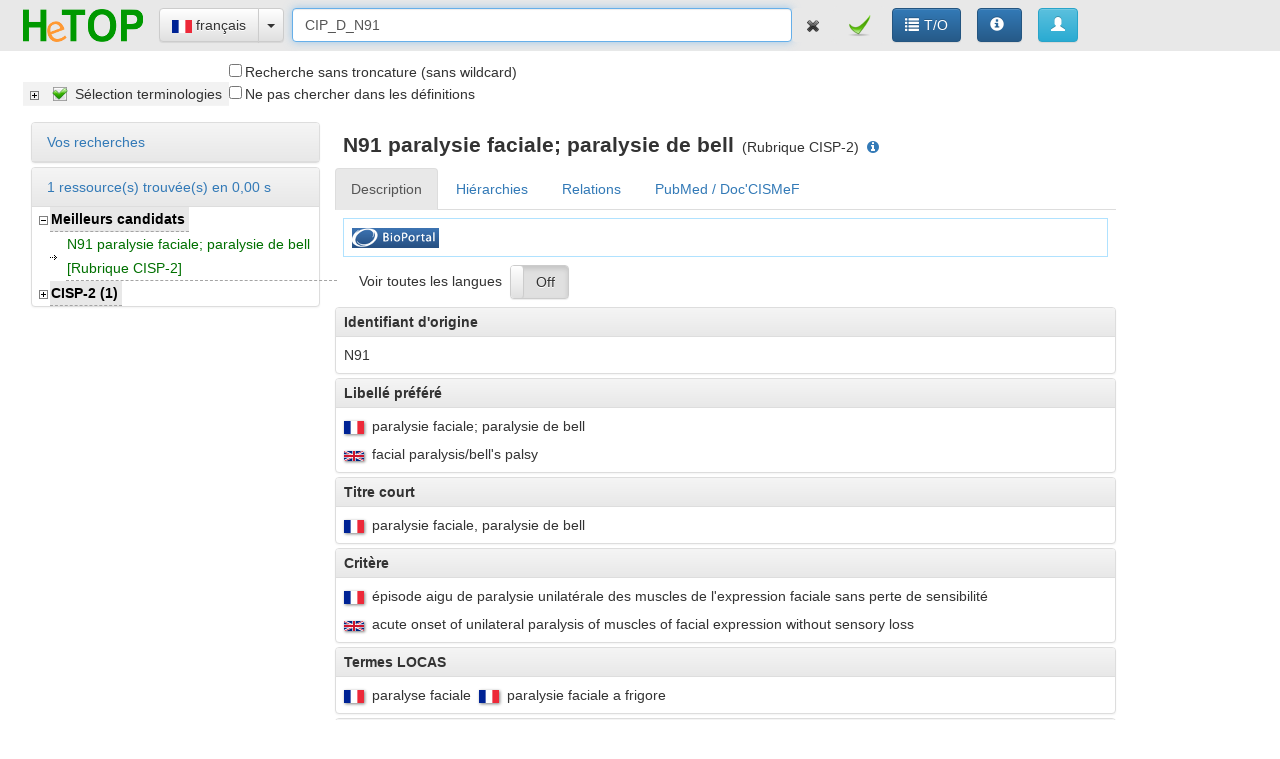

--- FILE ---
content_type: text/html;charset=utf-8
request_url: https://www.hetop.eu/hetop/3CGP/fr/?rr=CIP_D_N91&q=CIP_D_N91
body_size: 6158
content:
<!DOCTYPE html  PUBLIC "-//W3C//DTD XHTML 1.0 Strict//EN" "http://www.w3.org/TR/xhtml1/DTD/xhtml1-strict.dtd">
<html lang="fr" xmlns="http://www.w3.org/1999/xhtml"><!DOCTYPE html  PUBLIC "-//W3C//DTD XHTML 1.0 Strict//EN" "http://www.w3.org/TR/xhtml1/DTD/xhtml1-strict.dtd">
<html xmlns="http://www.w3.org/1999/xhtml"><head>
<meta http-equiv="Content-Type" content="text/html; charset=UTF-8" />
<meta http-equiv="Content-Language" content="fr" />
<meta name="author" content="CISMeF" />
<meta name="DC.Creator" content="CISMeF" />
<meta name="keywords" content="Europe ; Internet ; medicine ; health ; controlled vocabularies ; terminologies ; ontologies, nomenclature ; dictionnary ; thesaurus ; health classification" />
<meta name="author" content="Europe ; Internet ; m&eacute;decine ; sant&eacute; ; vocabulaire contr&ocirc;l&eacute; ; terminologies ; ontologies ; nomenclature ; dictionnaire ; th&eacute;saurus ; classification en sant&eacute;" />
<meta name="DC.Lastmodified" content="daily basis" />
<meta name="DC.Lastmodified" content="quotidien" />
<meta name="DC.Rights" content="CHU de Rouen, toute utilisation partielle ou totale de ce document doit mentionner la source" />
<meta name="DC.Description" content="HeTOP a pour objectif de mettre &agrave; disposition des humains et des machines les principales terminologies, ontologies, nomenclatures, dictionnaires, th&eacute;saurus et classifications en sant&eacute;" />
<meta name="DC.Publisher" content="Centre Hospitalo-Universitaire de Rouen" />
<meta name="DC.Publisher" content="Rouen University Hospital" />
<meta name="DC.Type" content="texte.portail" />
<meta name="DC.Date.Created" content="(SCHEME=ISO8601)2011-03-17" />
<meta name="DC.Title.Subtitle" content="Health Terminology/Ontology Portal" />
<meta name="DC.Title" content="HeTOP" />
<meta name="DC.Language" content="ar,bg,br,bs,ca,cs,da,de,el,en,es,et,fi,fr,he,hr,hu,is,it,iu,ja,ka,ko,la,lt,lv,mt,nl,no,pl,pt,ro,ru,sk,sl,sr,sv,tr,uk,vi,zh" />
<title>HeTOP</title>
<link rel="stylesheet" href="/static/css/bootstrap.min.css" >
<link rel="stylesheet" href="/static/css/bootstrap-theme.min.css" >
<link rel="stylesheet" href="/static/css/bootstrap-dialog.min.css" >
<link rel="stylesheet" href="/static/css/style.css" >
<link rel="stylesheet" href="/static/css/cwa.css" >
<link rel="stylesheet" href="/static/css/hetop.css" >
<link rel="stylesheet" href="/static/css/font-awesome.min.css" >
<link rel="stylesheet" href="/static/css/jstree-style.min.css" >
<link rel="stylesheet" href="/static/css/jstree-style.min.css" >
<link rel="stylesheet" href="/static/css/bootstrap-toggle.min.css" >
<!--[if lt IE 9]><script type="text/javascript" src="/static/js/jquery-1.12.4.min.js"></script><![endif]-->
<!--[if !IE]> --><script type="text/javascript" src="/static/js/jquery-last.min.js"></script><!-- <![endif]-->
<script type="text/javascript" src="/static/js/base.js"></script>
<script type="text/javascript" src="/static/js/bootstrap.min.js"></script>
<script type="text/javascript" src="/static/js/bootstrap-dialog.min.js"></script>
<script type="text/javascript" src="/static/js/jquery-hashchange-1.3.js"></script>
<script type="text/javascript" src="/static/js/jstree.min.js"></script>
<script type="text/javascript" src="/static/js/jstree.min.js"></script>
<script type="text/javascript" src="/static/js/bootstrap-toggle.min.js"></script>
<script type="text/javascript" src="/static/js/functions.js"></script>
<script type="text/javascript">
$(function(){$(window).hashchange(function(){ if(location.hash.length>1){getBaseRPC('W731X1817F',location.hash,null,true);}}); $(window).hashchange();  } );function getTextFieldValue(cid){return $('#TF'+cid).val();} ;function getCheckboxGroupValues(cui){return $('#'+cui).jstree('get_selected');} ;function getCheckboxValue(cid){var input=$('#'+cid+'-cb');if(input.prop('indeterminate')){return 'INDETERMINATE';}else if(input.prop('checked')){return 'CHECKED';}else{return 'UNCHECKED';}} ;$(function(){ $('#W731X6721').on('loaded.jstree',function(e,data){$(this).jstree('check_node',['j1_3', 'j1_4', 'j1_5', 'j1_7'],true);}).on('ready.jstree',function(e,data){$(this).jstree(true).close_all();}).jstree({'core':{'themes':{'icons':false,'stripes':true},'data':false},'checkbox':{'keep_selected_style':false},'plugins':['checkbox']});});$(function(){$('#W731X17800-cb').prop({'checked':false,'indeterminate':false});});$(function(){$('#W731X574D-cb').prop({'checked':false,'indeterminate':false});});$(function(){ $('#W731XB0BE').on('ready.jstree',function(e,data){$(this).jstree(true).open_node('#TOP#');}).on('select_node.jstree',function(e,data){if(data.node.a_attr){if(data.node.a_attr.index){getBaseRPC('W731XB0BE',{'oti':data.node.a_attr.oti,'index':data.node.a_attr.index},function(nodes){ var sc=$(window).scrollTop(); var tree=$('#W731XB0BE').jstree(true);for(var i=0;i<nodes.length;i++){tree.create_node(data.node.a_attr.oti,nodes[i]);} tree.delete_node(data.node);  $(window).scrollTop(sc+624);});}else if(data.node.a_attr.href && data.node.a_attr.href!='#'){ window.open(data.node.a_attr.href,'_self'); $(window).scrollTop(0);}}}).on('after_open.jstree',function(e,data){if(data.node.a_attr.ter){ var tree=$('#W731XB0BE').jstree(true); var children=tree.get_children_dom(data.node);  if(children.length==1){tree.open_node(tree.get_node(children.first(),true));}}}).jstree({'core':{'themes':{'icons':false,'stripes':true},'data':function(obj,callback){getBaseRPC('W731XB0BE',obj.id,callback);},'check_callback':true}});});$(function(){$('#W731X3080 li:eq(0) a').click();});$(function(){$('#W731X5FC3').change(function(){getBaseRPC('W731X5FC3',$(this).prop('checked'))})});$(function(){$('#W731X5FC3').bootstrapToggle({onstyle:'primary',offstyle:'default',on:'On',off:'Off'});});function getToggleButtonValue(cid){return $('#'+cid).prop('checked');} ;$(document).ready(function(){$('#W731XED6E').keypress(function(event){ if(event.keyCode==13){var values=new Array();values.push({value:getTextFieldValue('W731XED6E'),id:'W731XED6E'});values.push({value:getCheckboxGroupValues('W731X6721'),id:'W731X6721'});values.push({value:getCheckboxValue('W731X17800'),id:'W731X17800'});values.push({value:getCheckboxValue('W731X574D'),id:'W731X574D'});values.push({value:getCheckboxValue('W731X7BA1'),id:'W731X7BA1'});getBaseRPC('W731X5D',values,null,true);}});});$(function(){$('body').on('click','button.translate-button',function(){getBaseRPC('W731X1817F','editdp_'+$(this).attr('data-translate'));});});$(function(){$('body').on('click','button.newdbo-button',function(){getBaseRPC('W731X1817F','newdbo_'+$(this).attr('new-dbo'));});});$(function(){$('body').on('click','button.hielink-button',function(){getBaseRPC('W731X1817F','hielink_'+$(this).attr('hielink'));});});$(function(){$('#TFW731XED6E').focus();});
</script>
</head><body>
<div class="navbar navbar-fixed-top hetop-navbar container-fluid" id="topContent"><a href="/hetop/3CGP/fr/?q=&home"  class="v-button-link inline-block" style="margin:8px;"><img src="/img/logos/logoHeTOP2_small.png" alt=" "/></a><div title="fr"  class="btn-group langsel" id="W731X14000" style="margin:8px;"><button type="button"  class="btn text-primary btn-default"><img src="/img/flags/fr.png" alt=" "/> français</button><button data-toggle="dropdown" aria-expanded="false" aria-haspopup="true" type="button"  class="btn text-primary btn btn-default dropdown-toggle"><span class="caret"></span></button><ul class="dropdown-menu"><li><button onclick="getBaseRPC('W731X14000','aa');" type="button" title="aa"  class="btn text-primary langoption"><img src="/img/flags/aa.png" alt=" "/> Afar</button></li><li><button onclick="getBaseRPC('W731X14000','ar');" type="button" title="ar"  class="btn text-primary langoption"><img src="/img/flags/ar.png" alt=" "/> العربية</button></li><li><button onclick="getBaseRPC('W731X14000','az');" type="button" title="az"  class="btn text-primary langoption"><img src="/img/flags/az.png" alt=" "/> Azərbaycan</button></li><li><button onclick="getBaseRPC('W731X14000','bg');" type="button" title="bg"  class="btn text-primary langoption"><img src="/img/flags/bg.png" alt=" "/> Български</button></li><li><button onclick="getBaseRPC('W731X14000','bn');" type="button" title="bn"  class="btn text-primary langoption"><img src="/img/flags/bn.png" alt=" "/> বাংলা</button></li><li><button onclick="getBaseRPC('W731X14000','br');" type="button" title="br"  class="btn text-primary langoption"><img src="/img/flags/br.png" alt=" "/> Brezhoneg</button></li><li><button onclick="getBaseRPC('W731X14000','bs');" type="button" title="bs"  class="btn text-primary langoption"><img src="/img/flags/bs.png" alt=" "/> Bosanski jezik</button></li><li><button onclick="getBaseRPC('W731X14000','ca');" type="button" title="ca"  class="btn text-primary langoption"><img src="/img/flags/ca.png" alt=" "/> Català</button></li><li><button onclick="getBaseRPC('W731X14000','ckb');" type="button" title="ckb"  class="btn text-primary langoption"><img src="/img/flags/ckb.png" alt=" "/> کوردیی ناوەندی</button></li><li><button onclick="getBaseRPC('W731X14000','cs');" type="button" title="cs"  class="btn text-primary langoption"><img src="/img/flags/cs.png" alt=" "/> čeština</button></li><li><button onclick="getBaseRPC('W731X14000','da');" type="button" title="da"  class="btn text-primary langoption"><img src="/img/flags/da.png" alt=" "/> Dansk</button></li><li><button onclick="getBaseRPC('W731X14000','de');" type="button" title="de"  class="btn text-primary langoption"><img src="/img/flags/de.png" alt=" "/> Deutsch</button></li><li><button onclick="getBaseRPC('W731X14000','el');" type="button" title="el"  class="btn text-primary langoption"><img src="/img/flags/el.png" alt=" "/> ελληνικά</button></li><li><button onclick="getBaseRPC('W731X14000','en');" type="button" title="en"  class="btn text-primary langoption"><img src="/img/flags/en.png" alt=" "/> English</button></li><li><button onclick="getBaseRPC('W731X14000','es');" type="button" title="es"  class="btn text-primary langoption"><img src="/img/flags/es.png" alt=" "/> español</button></li><li><button onclick="getBaseRPC('W731X14000','et');" type="button" title="et"  class="btn text-primary langoption"><img src="/img/flags/et.png" alt=" "/> Eesti</button></li><li><button onclick="getBaseRPC('W731X14000','eu');" type="button" title="eu"  class="btn text-primary langoption"><img src="/img/flags/eu.png" alt=" "/> Euskara</button></li><li><button onclick="getBaseRPC('W731X14000','fa');" type="button" title="fa"  class="btn text-primary langoption"><img src="/img/flags/fa.png" alt=" "/> فارسی</button></li><li><button onclick="getBaseRPC('W731X14000','ff');" type="button" title="ff"  class="btn text-primary langoption"><img src="/img/flags/ff.png" alt=" "/> fulfulde</button></li><li><button onclick="getBaseRPC('W731X14000','fi');" type="button" title="fi"  class="btn text-primary langoption"><img src="/img/flags/fi.png" alt=" "/> suomi</button></li><li><button onclick="getBaseRPC('W731X14000','fil');" type="button" title="fil"  class="btn text-primary langoption"><img src="/img/flags/fil.png" alt=" "/> Filipino</button></li><li><button onclick="getBaseRPC('W731X14000','ga');" type="button" title="ga"  class="btn text-primary langoption"><img src="/img/flags/ga.png" alt=" "/> Gaeilge</button></li><li><button onclick="getBaseRPC('W731X14000','he');" type="button" title="he"  class="btn text-primary langoption"><img src="/img/flags/he.png" alt=" "/> עברית</button></li><li><button onclick="getBaseRPC('W731X14000','hr');" type="button" title="hr"  class="btn text-primary langoption"><img src="/img/flags/hr.png" alt=" "/> Hrvatska</button></li><li><button onclick="getBaseRPC('W731X14000','ht');" type="button" title="ht"  class="btn text-primary langoption"><img src="/img/flags/ht.png" alt=" "/> Haitian Creole</button></li><li><button onclick="getBaseRPC('W731X14000','hu');" type="button" title="hu"  class="btn text-primary langoption"><img src="/img/flags/hu.png" alt=" "/> magyar</button></li><li><button onclick="getBaseRPC('W731X14000','hy');" type="button" title="hy"  class="btn text-primary langoption"><img src="/img/flags/hy.png" alt=" "/> Հայերեն</button></li><li><button onclick="getBaseRPC('W731X14000','is');" type="button" title="is"  class="btn text-primary langoption"><img src="/img/flags/is.png" alt=" "/> íslenska</button></li><li><button onclick="getBaseRPC('W731X14000','it');" type="button" title="it"  class="btn text-primary langoption"><img src="/img/flags/it.png" alt=" "/> italiano</button></li><li><button onclick="getBaseRPC('W731X14000','iu');" type="button" title="iu"  class="btn text-primary langoption"><img src="/img/flags/iu.png" alt=" "/> ᐃᓄᒃᑎᑐᑦ</button></li><li><button onclick="getBaseRPC('W731X14000','ja');" type="button" title="ja"  class="btn text-primary langoption"><img src="/img/flags/ja.png" alt=" "/> 日本の</button></li><li><button onclick="getBaseRPC('W731X14000','ka');" type="button" title="ka"  class="btn text-primary langoption"><img src="/img/flags/ka.png" alt=" "/> Georgian</button></li><li><button onclick="getBaseRPC('W731X14000','ko');" type="button" title="ko"  class="btn text-primary langoption"><img src="/img/flags/ko.png" alt=" "/> 한국어</button></li><li><button onclick="getBaseRPC('W731X14000','ku');" type="button" title="ku"  class="btn text-primary langoption"><img src="/img/flags/ku.png" alt=" "/> kurdî</button></li><li><button onclick="getBaseRPC('W731X14000','la');" type="button" title="la"  class="btn text-primary langoption"><img src="/img/flags/la.png" alt=" "/> Latin</button></li><li><button onclick="getBaseRPC('W731X14000','lb');" type="button" title="lb"  class="btn text-primary langoption"><img src="/img/flags/lb.png" alt=" "/> Lëtzebuergesch</button></li><li><button onclick="getBaseRPC('W731X14000','ln');" type="button" title="ln"  class="btn text-primary langoption"><img src="/img/flags/ln.png" alt=" "/> Lingála</button></li><li><button onclick="getBaseRPC('W731X14000','lt');" type="button" title="lt"  class="btn text-primary langoption"><img src="/img/flags/lt.png" alt=" "/> Lietuvos</button></li><li><button onclick="getBaseRPC('W731X14000','lv');" type="button" title="lv"  class="btn text-primary langoption"><img src="/img/flags/lv.png" alt=" "/> Latvijas</button></li><li><button onclick="getBaseRPC('W731X14000','mk');" type="button" title="mk"  class="btn text-primary langoption"><img src="/img/flags/mk.png" alt=" "/> македонски јазик</button></li><li><button onclick="getBaseRPC('W731X14000','mt');" type="button" title="mt"  class="btn text-primary langoption"><img src="/img/flags/mt.png" alt=" "/> Malti</button></li><li><button onclick="getBaseRPC('W731X14000','nb');" type="button" title="nb"  class="btn text-primary langoption"><img src="/img/flags/nb.png" alt=" "/> Norsk (bokmål)</button></li><li><button onclick="getBaseRPC('W731X14000','nl');" type="button" title="nl"  class="btn text-primary langoption"><img src="/img/flags/nl.png" alt=" "/> Nederlands</button></li><li><button onclick="getBaseRPC('W731X14000','no');" type="button" title="no"  class="btn text-primary langoption"><img src="/img/flags/no.png" alt=" "/> Norsk</button></li><li><button onclick="getBaseRPC('W731X14000','pl');" type="button" title="pl"  class="btn text-primary langoption"><img src="/img/flags/pl.png" alt=" "/> Polskie</button></li><li><button onclick="getBaseRPC('W731X14000','pt');" type="button" title="pt"  class="btn text-primary langoption"><img src="/img/flags/pt.png" alt=" "/> português</button></li><li><button onclick="getBaseRPC('W731X14000','ro');" type="button" title="ro"  class="btn text-primary langoption"><img src="/img/flags/ro.png" alt=" "/> română</button></li><li><button onclick="getBaseRPC('W731X14000','ru');" type="button" title="ru"  class="btn text-primary langoption"><img src="/img/flags/ru.png" alt=" "/> русский</button></li><li><button onclick="getBaseRPC('W731X14000','rw');" type="button" title="rw"  class="btn text-primary langoption"><img src="/img/flags/rw.png" alt=" "/> kinyarwanda</button></li><li><button onclick="getBaseRPC('W731X14000','sk');" type="button" title="sk"  class="btn text-primary langoption"><img src="/img/flags/sk.png" alt=" "/> slovenský</button></li><li><button onclick="getBaseRPC('W731X14000','sl');" type="button" title="sl"  class="btn text-primary langoption"><img src="/img/flags/sl.png" alt=" "/> slovenščina</button></li><li><button onclick="getBaseRPC('W731X14000','snk');" type="button" title="snk"  class="btn text-primary langoption"><img src="/img/flags/snk.png" alt=" "/> Soninke</button></li><li><button onclick="getBaseRPC('W731X14000','sq');" type="button" title="sq"  class="btn text-primary langoption"><img src="/img/flags/sq.png" alt=" "/> shqip</button></li><li><button onclick="getBaseRPC('W731X14000','sr');" type="button" title="sr"  class="btn text-primary langoption"><img src="/img/flags/sr.png" alt=" "/> Српска</button></li><li><button onclick="getBaseRPC('W731X14000','sv');" type="button" title="sv"  class="btn text-primary langoption"><img src="/img/flags/sv.png" alt=" "/> svenska</button></li><li><button onclick="getBaseRPC('W731X14000','tr');" type="button" title="tr"  class="btn text-primary langoption"><img src="/img/flags/tr.png" alt=" "/> türk</button></li><li><button onclick="getBaseRPC('W731X14000','uk');" type="button" title="uk"  class="btn text-primary langoption"><img src="/img/flags/uk.png" alt=" "/> Українська</button></li><li><button onclick="getBaseRPC('W731X14000','ur');" type="button" title="ur"  class="btn text-primary langoption"><img src="/img/flags/ur.png" alt=" "/> اردو</button></li><li><button onclick="getBaseRPC('W731X14000','vi');" type="button" title="vi"  class="btn text-primary langoption"><img src="/img/flags/vi.png" alt=" "/> Việt</button></li><li><button onclick="getBaseRPC('W731X14000','wo');" type="button" title="wo"  class="btn text-primary langoption"><img src="/img/flags/wo.png" alt=" "/> wolof</button></li><li><button onclick="getBaseRPC('W731X14000','yi');" type="button" title="yi"  class="btn text-primary langoption"><img src="/img/flags/yi.png" alt=" "/> ייִדיש</button></li><li><button onclick="getBaseRPC('W731X14000','zh');" type="button" title="zh"  class="btn text-primary langoption"><img src="/img/flags/zh.png" alt=" "/> 官话</button></li></ul></div><div class="hetop-qtf inline-block" id="W731XED6E" style="width:40%;"><input maxlength="90" placeholder="Commencer à taper un terme ici" type="text" value="CIP_D_N91"  class="form-control" id="TFW731XED6E" name="W731X160AA" style="width:100%;"/></div><div class="custom-form inline-block" id="W731X5D"><button onclick="var i=$('#TFW731XED6E');i.val('');i.focus();" type="button"  class="btn text-primary hetop-valid-button"><img src="/img/buttons/clear2.png" alt=" "/> </button><button onclick="getBaseRPC('W731X5D','ct')" type="button"  class="btn text-primary hetop-valid-button"><img src="/img/buttons/validation_icon.png" alt=" "/> </button></div><a onclick="this.target='_self'" href="/hetop/rep/fr/terminologies/" title="Liste des ressources termino-ontologiques disponibles"  class="v-button-link btn btn-primary text-primary inline-block" style="margin-top:0px;margin-right:8px;margin-bottom:0px;margin-left:8px;"><i class="g-icon glyphicon glyphicon-list"></i>T/O</a><a onclick="this.target='_blank'" href="/hetop/documentation/about_fr.html" title="Aide"  class="btn btn-primary text-primary inline-block" style="margin-top:0px;margin-right:8px;margin-bottom:0px;margin-left:8px;"><i class="g-icon glyphicon glyphicon-info-sign"></i></a><button onclick=";getBaseRPC('W731XBB13',0);" type="button" title="Se connecter"  class="btn text-primary btn-info inline-block" id="W731XBB13" style="margin-top:0px;margin-right:8px;margin-bottom:0px;margin-left:8px;"><span class="glyphicon glyphicon-user" aria-hidden="true"></span> </button></div><div class="container" id="menuContent" style="position:fixed;margin:100px 0px 8px 8px;"><div class="inline-block" id="W731X6721"><ul><li><div class="cbDiv inline-block" id="W731X4A58"><input type="checkbox"  class="cismef-hidden" id="W731X4A58-cb"/><span>Sélection terminologies</span></div><ul><li><div class="cbDiv inline-block" id="W731X6817"><input type="checkbox"  class="cismef-hidden" id="W731X6817-cb"/><span>CISP-2</span></div><ul><li><div class="cbDiv inline-block" id="W731X3FC3"><input type="checkbox"  class="cismef-hidden" id="W731X3FC3-cb"/><span>Chapitre CISP-2</span></div></li><li><div class="cbDiv inline-block" id="W731X18556"><input type="checkbox"  class="cismef-hidden" id="W731X18556-cb"/><span>Rubrique CISP-2</span></div></li><li><div class="cbDiv inline-block" id="W731X808E"><input type="checkbox"  class="cismef-hidden" id="W731X808E-cb"/><span>Procédure CISP-2</span></div></li></ul></li><li><div class="cbDiv inline-block" id="W731X38B3"><input type="checkbox"  class="cismef-hidden" id="W731X38B3-cb"/><span>Q-Codes</span></div><ul><li><div class="cbDiv inline-block" id="W731XFAE9"><input type="checkbox"  class="cismef-hidden" id="W731XFAE9-cb"/><span>Q-code</span></div></li></ul></li></ul></li></ul></div><div class="inline-block"><div class="cbDiv" id="W731X17800"><input type="checkbox"  id="W731X17800-cb"/><span>Recherche sans troncature (sans wildcard)</span></div><div class="cbDiv" id="W731X574D"><input type="checkbox"  id="W731X574D-cb"/><span>Ne pas chercher dans les définitions</span></div></div></div><div class="row" id="mainContent" style="margin-top:0px;margin-right:8px;margin-bottom:0px;margin-left:8px;width:95%;"><div class="hetop-panel-container hetop-results col-md-3" id="W731X12587" style="margin-top:8px;margin-right:0px;margin-bottom:0px;margin-left:8px;"><div><div class="block panel panel-default" id="W731X16940"><div class="panel-heading"><button onclick="var dd=$('#W731X53E2'); if(dd.prop('loaded')==undefined){getBaseRPC('W731X16940'); dd.prop('loaded',true);} var dis=dd.css('display')=='block';$(this).toggleClass('cpclose',dis);$(this).toggleClass('cpopen',!dis);if(dis){dd.css('display','none');}else{dd.css('display','block');};" type="button"  class="btn text-primary cpclose block block" id="B-W731X53E2">Vos recherches</button></div><div class="panel-body"><div class="block" id="W731X53E2" style="display:none;"> </div></div></div><div class="block panel panel-default"><div class="panel-heading"><button type="button"  class="btn text-primary block">1 ressource(s) trouvée(s) en 0,00 s </button></div><div class="panel-body"><div class="hetop-results-table block" id="W731XB0BE" style="width:100%;"> </div></div></div></div></div><div class="hetop-tabsheet col-md-8" id="W731X98FF" style="margin-top:8px;margin-right:0px;margin-bottom:0px;margin-left:0px;"><div><div class="dbotitle-layout block" style="margin:8px;"><span class="cismef-21 cismef-bold dbotitle-label inline-block">N91 paralysie faciale; paralysie de bell</span><span class="cismef-14 dbotitle-ti inline-block" style="margin-top:0px;margin-right:8px;margin-bottom:0px;margin-left:8px;">(Rubrique CISP-2)</span><a onclick="this.target='_blanck'" href="/hetop/rep/fr/CISP-2/" title="Cliquer pour accéder à la page de la terminologie"  class="v-button-link text-primary inline-block" style="margin-top:0px;margin-right:8px;margin-bottom:0px;margin-left:0px;"><i class="g-icon fa fa-info-circle"></i></a></div><div class="dbo-ts nav nav-tabs tabsheet block" id="W731X3080"><ul class="nav nav-tabs" id="W731XCF39"><li><a data-toggle="tab" onclick="getBaseRPC('W731X3080',0)" href="#TSMW731X30800"  class="v-button-link" id="LITSMW731X30800"><span>Description</span></a></li><li><a data-toggle="tab" onclick="getBaseRPC('W731X3080',1)" href="#TSMW731X30801"  class="v-button-link" id="LITSMW731X30801"><span>Hiérarchies</span></a></li><li><a data-toggle="tab" onclick="getBaseRPC('W731X3080',2)" href="#TSMW731X30802"  class="v-button-link" id="LITSMW731X30802"><span>Relations</span></a></li><li class="active"><a data-toggle="tab" onclick="getBaseRPC('W731X3080',3)" href="#TSMW731X30803"  class="v-button-link" id="LITSMW731X30803"><span>PubMed / Doc'CISMeF</span></a></li></ul><div class="tab-content" id="W731XD7EE"><div class="tab-pane fade  in  in" id="TSMW731X30800"><div class="hetop-panel-container"><div class="cismef-contextuallinks-container block" style="margin:8px;"><a onclick="this.target='_blank'" href="http://bioportal.bioontology.org/ontologies/ICPC?p=classes&jump_to_nav=true&conceptid=N91" title="Lien BioPortal"  class="inline-block" style="margin:8px;"><img src="/img/logos/bioportal_logo.png" alt=" "/></a></div><div class="block" style="margin:8px;"><div class="inline-block" style="margin-top:0px;margin-right:8px;margin-bottom:0px;margin-left:8px;"><span class="inline-block" style="margin-top:0px;margin-right:8px;margin-bottom:0px;margin-left:8px;">Voir toutes les langues</span><input data-toggle="toggle" type="checkbox"  class="inline-block" id="W731X5FC3"/></div></div><div class="block panel panel-default" id="W731X3F06"><div class="panel-heading"><div class="block"><span class="cismef-bold inline-block">Identifiant d'origine</span></div></div><div class="panel-body"><div class="block"><div style="margin-top:8px;margin-right:0px;margin-bottom:8px;margin-left:8px;"><div class="inline-block"><span class="vtop inline-block" style="margin-top:0px;margin-right:8px;margin-bottom:0px;margin-left:0px;display:inline !important;;">N91</span></div></div></div></div></div><div class="block panel panel-default" id="W731X16A88"><div class="panel-heading"><div class="block"><span class="cismef-bold inline-block">Libellé préféré</span></div></div><div class="panel-body"><div class="block"><div style="margin-top:8px;margin-right:0px;margin-bottom:8px;margin-left:8px;"><div class="inline-block"><a href="/hetop/3CGP/fr/?rr=CIP_D_N91&q=CIP_D_N91"  class="vtop v-button-link inline-block"><img data-toggle="tooltip" src="/img/flags/fr.png" data-placement="bottom" alt="fr" title="français"  class="flag" style="margin-top:0px;margin-right:8px;margin-bottom:0px;margin-left:0px;"/></a><span class="vtop inline-block" style="margin-top:0px;margin-right:8px;margin-bottom:0px;margin-left:0px;display:inline !important;;">paralysie faciale; paralysie de bell</span></div></div><div style="margin-top:8px;margin-right:0px;margin-bottom:8px;margin-left:8px;"><div class="inline-block"><a href="/hetop/3CGP/en/?rr=CIP_D_N91&q=CIP_D_N91"  class="vtop v-button-link inline-block"><img data-toggle="tooltip" src="/img/flags/en.png" data-placement="bottom" alt="en" title="anglais"  class="flag" style="margin-top:0px;margin-right:8px;margin-bottom:0px;margin-left:0px;"/></a><span class="vtop inline-block" style="margin-top:0px;margin-right:8px;margin-bottom:0px;margin-left:0px;display:inline !important;;">facial paralysis/bell's palsy</span></div></div></div></div></div><div class="block panel panel-default" id="W731X5264"><div class="panel-heading"><div class="block"><span class="cismef-bold inline-block">Titre court</span></div></div><div class="panel-body"><div class="block"><div style="margin-top:8px;margin-right:0px;margin-bottom:8px;margin-left:8px;"><div class="inline-block"><a href="/hetop/3CGP/fr/?rr=CIP_D_N91&q=CIP_D_N91"  class="vtop v-button-link inline-block"><img data-toggle="tooltip" src="/img/flags/fr.png" data-placement="bottom" alt="fr" title="français"  class="flag" style="margin-top:0px;margin-right:8px;margin-bottom:0px;margin-left:0px;"/></a><span class="vtop inline-block" style="margin-top:0px;margin-right:8px;margin-bottom:0px;margin-left:0px;display:inline !important;;">paralysie faciale, paralysie de bell</span></div></div></div></div></div><div class="block panel panel-default" id="W731XC1C5"><div class="panel-heading"><div class="block"><span class="cismef-bold inline-block">Critère</span></div></div><div class="panel-body"><div class="block"><div style="margin-top:8px;margin-right:0px;margin-bottom:8px;margin-left:8px;"><div class="inline-block"><a href="/hetop/3CGP/fr/?rr=CIP_D_N91&q=CIP_D_N91"  class="vtop v-button-link inline-block"><img data-toggle="tooltip" src="/img/flags/fr.png" data-placement="bottom" alt="fr" title="français"  class="flag" style="margin-top:0px;margin-right:8px;margin-bottom:0px;margin-left:0px;"/></a><span class="vtop inline-block" style="margin-top:0px;margin-right:8px;margin-bottom:0px;margin-left:0px;display:inline !important;;">épisode aigu de paralysie unilatérale des muscles de l'expression faciale sans perte de sensibilité</span></div></div><div style="margin-top:8px;margin-right:0px;margin-bottom:8px;margin-left:8px;"><div class="inline-block"><a href="/hetop/3CGP/en/?rr=CIP_D_N91&q=CIP_D_N91"  class="vtop v-button-link inline-block"><img data-toggle="tooltip" src="/img/flags/en.png" data-placement="bottom" alt="en" title="anglais"  class="flag" style="margin-top:0px;margin-right:8px;margin-bottom:0px;margin-left:0px;"/></a><span class="vtop inline-block" style="margin-top:0px;margin-right:8px;margin-bottom:0px;margin-left:0px;display:inline !important;;">acute onset of unilateral paralysis of muscles of facial expression without sensory loss</span></div></div></div></div></div><div class="block panel panel-default" id="W731X566"><div class="panel-heading"><div class="block"><span class="cismef-bold inline-block">Termes LOCAS</span></div></div><div class="panel-body"><div class="block"><div style="margin-top:8px;margin-right:0px;margin-bottom:8px;margin-left:8px;"><div class="inline-block"><a href="/hetop/3CGP/fr/?rr=CIP_D_N91&q=CIP_D_N91"  class="vtop v-button-link inline-block"><img data-toggle="tooltip" src="/img/flags/fr.png" data-placement="bottom" alt="fr" title="français"  class="flag" style="margin-top:0px;margin-right:8px;margin-bottom:0px;margin-left:0px;"/></a><span class="vtop inline-block" style="margin-top:0px;margin-right:8px;margin-bottom:0px;margin-left:0px;display:inline !important;;">paralyse faciale</span></div><div class="inline-block"><a href="/hetop/3CGP/fr/?rr=CIP_D_N91&q=CIP_D_N91"  class="vtop v-button-link inline-block"><img data-toggle="tooltip" src="/img/flags/fr.png" data-placement="bottom" alt="fr" title="français"  class="flag" style="margin-top:0px;margin-right:8px;margin-bottom:0px;margin-left:0px;"/></a><span class="vtop inline-block" style="margin-top:0px;margin-right:8px;margin-bottom:0px;margin-left:0px;display:inline !important;;">paralysie faciale a frigore</span></div></div></div></div></div><div class="block panel panel-default" id="W731X708A"><div class="panel-heading"><div class="block"><span class="cismef-bold inline-block">Composant CISP2</span></div></div><div class="panel-body"><div class="block"><div style="margin-top:8px;margin-right:0px;margin-bottom:8px;margin-left:8px;"><div class="inline-block"><a href="/hetop/3CGP/fr/?rr=CIP_D_N91&q=CIP_D_N91"  class="vtop v-button-link inline-block"><img data-toggle="tooltip" src="/img/flags/fr.png" data-placement="bottom" alt="fr" title="français"  class="flag" style="margin-top:0px;margin-right:8px;margin-bottom:0px;margin-left:0px;"/></a><span class="vtop inline-block" style="margin-top:0px;margin-right:8px;margin-bottom:0px;margin-left:0px;display:inline !important;;">autres diagnostics</span></div></div></div></div></div><div class="block panel panel-default" id="W731X264C"><div class="panel-heading"><div class="block"><span class="cismef-bold inline-block">Considérer</span></div></div><div class="panel-body"><div class="block"><div style="margin-top:8px;margin-right:0px;margin-bottom:8px;margin-left:8px;"><div class="inline-block"><a href="/hetop/3CGP/fr/?rr=CIP_D_N91&q=CIP_D_N91"  class="vtop v-button-link inline-block"><img data-toggle="tooltip" src="/img/flags/fr.png" data-placement="bottom" alt="fr" title="français"  class="flag" style="margin-top:0px;margin-right:8px;margin-bottom:0px;margin-left:0px;"/></a><span class="vtop inline-block" style="margin-top:0px;margin-right:8px;margin-bottom:0px;margin-left:0px;display:inline !important;;">paralysie N18; parésie N18</span></div></div><div style="margin-top:8px;margin-right:0px;margin-bottom:8px;margin-left:8px;"><div class="inline-block"><a href="/hetop/3CGP/en/?rr=CIP_D_N91&q=CIP_D_N91"  class="vtop v-button-link inline-block"><img data-toggle="tooltip" src="/img/flags/en.png" data-placement="bottom" alt="en" title="anglais"  class="flag" style="margin-top:0px;margin-right:8px;margin-bottom:0px;margin-left:0px;"/></a><span class="vtop inline-block" style="margin-top:0px;margin-right:8px;margin-bottom:0px;margin-left:0px;display:inline !important;;">paralysis/weakness N18</span></div></div></div></div></div><div class="block panel panel-default" id="W731XE27F"><div class="panel-heading"><div class="block"><span class="cismef-bold inline-block">CUI UMLS</span></div></div><div class="panel-body"><div class="block"><div style="margin-top:8px;margin-right:0px;margin-bottom:8px;margin-left:8px;"><div class="inline-block"><span class="vtop inline-block" style="margin-top:0px;margin-right:8px;margin-bottom:0px;margin-left:0px;display:inline !important;;">C0376175</span></div></div></div></div></div></div></div><div class="tab-pane fade  in  in" id="TSMW731X30801"> </div><div class="tab-pane fade  in  in" id="TSMW731X30802"> </div><div class="tab-pane fade  in active in" id="TSMW731X30803"> </div></div></div></div></div></div><footer class="container hetop-footer"><hr><div class="col-md-10"><p title="j3526c-8">© Copyright 2010-2025 CHU de Rouen<br><a href="/hetop/documentation/tos_fr.html">CGU</a> - <a href="mailto:cismmt@chu-rouen.fr">Contact</a></p></div></footer>
</body></html>

--- FILE ---
content_type: text/css
request_url: https://www.hetop.eu/static/css/bootstrap-dialog.min.css
body_size: 8612
content:



<!DOCTYPE html>
<html lang="en" class="">
  <head prefix="og: http://ogp.me/ns# fb: http://ogp.me/ns/fb# object: http://ogp.me/ns/object# article: http://ogp.me/ns/article# profile: http://ogp.me/ns/profile#">
    <meta charset='utf-8'>
    <meta http-equiv="X-UA-Compatible" content="IE=edge">
    <meta http-equiv="Content-Language" content="en">
    <meta name="viewport" content="width=1020">
    
    
    <title>bootstrap3-dialog/bootstrap-dialog.min.css at master · nakupanda/bootstrap3-dialog · GitHub</title>
    <link rel="search" type="application/opensearchdescription+xml" href="/opensearch.xml" title="GitHub">
    <link rel="fluid-icon" href="https://github.com/fluidicon.png" title="GitHub">
    <link rel="apple-touch-icon" sizes="57x57" href="/apple-touch-icon-114.png">
    <link rel="apple-touch-icon" sizes="114x114" href="/apple-touch-icon-114.png">
    <link rel="apple-touch-icon" sizes="72x72" href="/apple-touch-icon-144.png">
    <link rel="apple-touch-icon" sizes="144x144" href="/apple-touch-icon-144.png">
    <meta property="fb:app_id" content="1401488693436528">

      <meta content="@github" name="twitter:site" /><meta content="summary" name="twitter:card" /><meta content="nakupanda/bootstrap3-dialog" name="twitter:title" /><meta content="bootstrap3-dialog - Make use of Twitter Bootstrap&#39;s modal more monkey-friendly." name="twitter:description" /><meta content="https://avatars0.githubusercontent.com/u/3096286?v=3&amp;s=400" name="twitter:image:src" />
      <meta content="GitHub" property="og:site_name" /><meta content="object" property="og:type" /><meta content="https://avatars0.githubusercontent.com/u/3096286?v=3&amp;s=400" property="og:image" /><meta content="nakupanda/bootstrap3-dialog" property="og:title" /><meta content="https://github.com/nakupanda/bootstrap3-dialog" property="og:url" /><meta content="bootstrap3-dialog - Make use of Twitter Bootstrap&#39;s modal more monkey-friendly." property="og:description" />
      <meta name="browser-stats-url" content="https://api.github.com/_private/browser/stats">
    <meta name="browser-errors-url" content="https://api.github.com/_private/browser/errors">
    <link rel="assets" href="https://assets-cdn.github.com/">
    
    <meta name="pjax-timeout" content="1000">
    

    <meta name="msapplication-TileImage" content="/windows-tile.png">
    <meta name="msapplication-TileColor" content="#ffffff">
    <meta name="selected-link" value="repo_source" data-pjax-transient>

        <meta name="google-analytics" content="UA-3769691-2">

    <meta content="collector.githubapp.com" name="octolytics-host" /><meta content="collector-cdn.github.com" name="octolytics-script-host" /><meta content="github" name="octolytics-app-id" /><meta content="C2390903:7F25:1157297:55DED257" name="octolytics-dimension-request_id" />
    
    <meta content="Rails, view, blob#show" data-pjax-transient="true" name="analytics-event" />
    <meta class="js-ga-set" name="dimension1" content="Logged Out">
      <meta class="js-ga-set" name="dimension4" content="Current repo nav">
    <meta name="is-dotcom" content="true">
        <meta name="hostname" content="github.com">
    <meta name="user-login" content="">

      <link rel="icon" sizes="any" mask href="https://assets-cdn.github.com/pinned-octocat.svg">
      <meta name="theme-color" content="#4078c0">
      <link rel="icon" type="image/x-icon" href="https://assets-cdn.github.com/favicon.ico">

    <!-- </textarea> --><!-- '"` --><meta content="authenticity_token" name="csrf-param" />
<meta content="4OpjppUUJJeb/YcZE28gpsv8K3csR2ADv3l1iuF650nYdzDGhY6eutUy8C9AIJeQl0kCp/CfQaBaOqFHz/2owg==" name="csrf-token" />
    

    <link crossorigin="anonymous" href="https://assets-cdn.github.com/assets/github/index-7495fc30c25b4614e5b716b1b1c299552a734828f0861876cab9ea0760d9b933.css" media="all" rel="stylesheet" />
    <link crossorigin="anonymous" href="https://assets-cdn.github.com/assets/github2/index-6d6bda2da323a777198099484ffa98605f350d1a0c4c75cb4cc952d6699145cd.css" media="all" rel="stylesheet" />
    
    


    <meta http-equiv="x-pjax-version" content="4bb6567c4c092f8771d9db475edbb5d0">

      
  <meta name="description" content="bootstrap3-dialog - Make use of Twitter Bootstrap&#39;s modal more monkey-friendly.">
  <meta name="go-import" content="github.com/nakupanda/bootstrap3-dialog git https://github.com/nakupanda/bootstrap3-dialog.git">

  <meta content="3096286" name="octolytics-dimension-user_id" /><meta content="nakupanda" name="octolytics-dimension-user_login" /><meta content="14160615" name="octolytics-dimension-repository_id" /><meta content="nakupanda/bootstrap3-dialog" name="octolytics-dimension-repository_nwo" /><meta content="true" name="octolytics-dimension-repository_public" /><meta content="false" name="octolytics-dimension-repository_is_fork" /><meta content="14160615" name="octolytics-dimension-repository_network_root_id" /><meta content="nakupanda/bootstrap3-dialog" name="octolytics-dimension-repository_network_root_nwo" />
  <link href="https://github.com/nakupanda/bootstrap3-dialog/commits/master.atom" rel="alternate" title="Recent Commits to bootstrap3-dialog:master" type="application/atom+xml">

  </head>


  <body class="logged_out  env-production windows vis-public page-blob">
    <a href="#start-of-content" tabindex="1" class="accessibility-aid js-skip-to-content">Skip to content</a>
    <div class="wrapper">
      
      
      



        
        <div class="header header-logged-out" role="banner">
  <div class="container clearfix">

    <a class="header-logo-wordmark" href="https://github.com/" data-ga-click="(Logged out) Header, go to homepage, icon:logo-wordmark">
      <span class="mega-octicon octicon-logo-github"></span>
    </a>

    <div class="header-actions" role="navigation">
        <a class="btn btn-primary" href="/join" data-ga-click="(Logged out) Header, clicked Sign up, text:sign-up">Sign up</a>
      <a class="btn" href="/login?return_to=%2Fnakupanda%2Fbootstrap3-dialog%2Fblob%2Fmaster%2Fdist%2Fcss%2Fbootstrap-dialog.min.css" data-ga-click="(Logged out) Header, clicked Sign in, text:sign-in">Sign in</a>
    </div>

    <div class="site-search repo-scope js-site-search" role="search">
      <!-- </textarea> --><!-- '"` --><form accept-charset="UTF-8" action="/nakupanda/bootstrap3-dialog/search" class="js-site-search-form" data-global-search-url="/search" data-repo-search-url="/nakupanda/bootstrap3-dialog/search" method="get"><div style="margin:0;padding:0;display:inline"><input name="utf8" type="hidden" value="&#x2713;" /></div>
  <label class="js-chromeless-input-container form-control">
    <div class="scope-badge">This repository</div>
    <input type="text"
      class="js-site-search-focus js-site-search-field is-clearable chromeless-input"
      data-hotkey="s"
      name="q"
      placeholder="Search"
      aria-label="Search this repository"
      data-global-scope-placeholder="Search GitHub"
      data-repo-scope-placeholder="Search"
      tabindex="1"
      autocapitalize="off">
  </label>
</form>
    </div>

      <ul class="header-nav left" role="navigation">
          <li class="header-nav-item">
            <a class="header-nav-link" href="/explore" data-ga-click="(Logged out) Header, go to explore, text:explore">Explore</a>
          </li>
          <li class="header-nav-item">
            <a class="header-nav-link" href="/features" data-ga-click="(Logged out) Header, go to features, text:features">Features</a>
          </li>
          <li class="header-nav-item">
            <a class="header-nav-link" href="https://enterprise.github.com/" data-ga-click="(Logged out) Header, go to enterprise, text:enterprise">Enterprise</a>
          </li>
          <li class="header-nav-item">
            <a class="header-nav-link" href="/pricing" data-ga-click="(Logged out) Header, go to pricing, text:pricing">Pricing</a>
          </li>
      </ul>

  </div>
</div>



      <div id="start-of-content" class="accessibility-aid"></div>
          <div class="site" itemscope itemtype="http://schema.org/WebPage">
    <div id="js-flash-container">
      
    </div>
    <div class="pagehead repohead instapaper_ignore readability-menu">
      <div class="container">

        <div class="clearfix">
          
<ul class="pagehead-actions">

  <li>
      <a href="/login?return_to=%2Fnakupanda%2Fbootstrap3-dialog"
    class="btn btn-sm btn-with-count tooltipped tooltipped-n"
    aria-label="You must be signed in to watch a repository" rel="nofollow">
    <span class="octicon octicon-eye"></span>
    Watch
  </a>
  <a class="social-count" href="/nakupanda/bootstrap3-dialog/watchers">
    116
  </a>

  </li>

  <li>
      <a href="/login?return_to=%2Fnakupanda%2Fbootstrap3-dialog"
    class="btn btn-sm btn-with-count tooltipped tooltipped-n"
    aria-label="You must be signed in to star a repository" rel="nofollow">
    <span class="octicon octicon-star"></span>
    Star
  </a>

    <a class="social-count js-social-count" href="/nakupanda/bootstrap3-dialog/stargazers">
      863
    </a>

  </li>

    <li>
      <a href="/login?return_to=%2Fnakupanda%2Fbootstrap3-dialog"
        class="btn btn-sm btn-with-count tooltipped tooltipped-n"
        aria-label="You must be signed in to fork a repository" rel="nofollow">
        <span class="octicon octicon-repo-forked"></span>
        Fork
      </a>
      <a href="/nakupanda/bootstrap3-dialog/network" class="social-count">
        332
      </a>
    </li>
</ul>

          <h1 itemscope itemtype="http://data-vocabulary.org/Breadcrumb" class="entry-title public ">
  <span class="mega-octicon octicon-repo"></span>
  <span class="author"><a href="/nakupanda" class="url fn" itemprop="url" rel="author"><span itemprop="title">nakupanda</span></a></span><!--
--><span class="path-divider">/</span><!--
--><strong><a href="/nakupanda/bootstrap3-dialog" data-pjax="#js-repo-pjax-container">bootstrap3-dialog</a></strong>

  <span class="page-context-loader">
    <img alt="" height="16" src="https://assets-cdn.github.com/images/spinners/octocat-spinner-32.gif" width="16" />
  </span>

</h1>

        </div>
      </div>
    </div>

    <div class="container">
      <div class="repository-with-sidebar repo-container new-discussion-timeline ">
        <div class="repository-sidebar clearfix">
          
<nav class="sunken-menu repo-nav js-repo-nav js-sidenav-container-pjax js-octicon-loaders"
     role="navigation"
     data-pjax="#js-repo-pjax-container"
     data-issue-count-url="/nakupanda/bootstrap3-dialog/issues/counts">
  <ul class="sunken-menu-group">
    <li class="tooltipped tooltipped-w" aria-label="Code">
      <a href="/nakupanda/bootstrap3-dialog" aria-label="Code" aria-selected="true" class="js-selected-navigation-item selected sunken-menu-item" data-hotkey="g c" data-selected-links="repo_source repo_downloads repo_commits repo_releases repo_tags repo_branches /nakupanda/bootstrap3-dialog">
        <span class="octicon octicon-code"></span> <span class="full-word">Code</span>
        <img alt="" class="mini-loader" height="16" src="https://assets-cdn.github.com/images/spinners/octocat-spinner-32.gif" width="16" />
</a>    </li>

      <li class="tooltipped tooltipped-w" aria-label="Issues">
        <a href="/nakupanda/bootstrap3-dialog/issues" aria-label="Issues" class="js-selected-navigation-item sunken-menu-item" data-hotkey="g i" data-selected-links="repo_issues repo_labels repo_milestones /nakupanda/bootstrap3-dialog/issues">
          <span class="octicon octicon-issue-opened"></span> <span class="full-word">Issues</span>
          <span class="js-issue-replace-counter"></span>
          <img alt="" class="mini-loader" height="16" src="https://assets-cdn.github.com/images/spinners/octocat-spinner-32.gif" width="16" />
</a>      </li>

    <li class="tooltipped tooltipped-w" aria-label="Pull requests">
      <a href="/nakupanda/bootstrap3-dialog/pulls" aria-label="Pull requests" class="js-selected-navigation-item sunken-menu-item" data-hotkey="g p" data-selected-links="repo_pulls /nakupanda/bootstrap3-dialog/pulls">
          <span class="octicon octicon-git-pull-request"></span> <span class="full-word">Pull requests</span>
          <span class="js-pull-replace-counter"></span>
          <img alt="" class="mini-loader" height="16" src="https://assets-cdn.github.com/images/spinners/octocat-spinner-32.gif" width="16" />
</a>    </li>

  </ul>
  <div class="sunken-menu-separator"></div>
  <ul class="sunken-menu-group">

    <li class="tooltipped tooltipped-w" aria-label="Pulse">
      <a href="/nakupanda/bootstrap3-dialog/pulse" aria-label="Pulse" class="js-selected-navigation-item sunken-menu-item" data-selected-links="pulse /nakupanda/bootstrap3-dialog/pulse">
        <span class="octicon octicon-pulse"></span> <span class="full-word">Pulse</span>
        <img alt="" class="mini-loader" height="16" src="https://assets-cdn.github.com/images/spinners/octocat-spinner-32.gif" width="16" />
</a>    </li>

    <li class="tooltipped tooltipped-w" aria-label="Graphs">
      <a href="/nakupanda/bootstrap3-dialog/graphs" aria-label="Graphs" class="js-selected-navigation-item sunken-menu-item" data-selected-links="repo_graphs repo_contributors /nakupanda/bootstrap3-dialog/graphs">
        <span class="octicon octicon-graph"></span> <span class="full-word">Graphs</span>
        <img alt="" class="mini-loader" height="16" src="https://assets-cdn.github.com/images/spinners/octocat-spinner-32.gif" width="16" />
</a>    </li>
  </ul>


</nav>

            <div class="only-with-full-nav">
                
<div class="js-clone-url clone-url open"
  data-protocol-type="http">
  <h3><span class="text-emphasized">HTTPS</span> clone URL</h3>
  <div class="input-group js-zeroclipboard-container">
    <input type="text" class="input-mini input-monospace js-url-field js-zeroclipboard-target"
           value="https://github.com/nakupanda/bootstrap3-dialog.git" readonly="readonly" aria-label="HTTPS clone URL">
    <span class="input-group-button">
      <button aria-label="Copy to clipboard" class="js-zeroclipboard btn btn-sm zeroclipboard-button tooltipped tooltipped-s" data-copied-hint="Copied!" type="button"><span class="octicon octicon-clippy"></span></button>
    </span>
  </div>
</div>

  
<div class="js-clone-url clone-url "
  data-protocol-type="subversion">
  <h3><span class="text-emphasized">Subversion</span> checkout URL</h3>
  <div class="input-group js-zeroclipboard-container">
    <input type="text" class="input-mini input-monospace js-url-field js-zeroclipboard-target"
           value="https://github.com/nakupanda/bootstrap3-dialog" readonly="readonly" aria-label="Subversion checkout URL">
    <span class="input-group-button">
      <button aria-label="Copy to clipboard" class="js-zeroclipboard btn btn-sm zeroclipboard-button tooltipped tooltipped-s" data-copied-hint="Copied!" type="button"><span class="octicon octicon-clippy"></span></button>
    </span>
  </div>
</div>



  <div class="clone-options">You can clone with
    <!-- </textarea> --><!-- '"` --><form accept-charset="UTF-8" action="/users/set_protocol?protocol_selector=http&amp;protocol_type=clone" class="inline-form js-clone-selector-form " data-form-nonce="c15b97830b94b6966bd0e71dd84dd8c72d36c69a" data-remote="true" method="post"><div style="margin:0;padding:0;display:inline"><input name="utf8" type="hidden" value="&#x2713;" /><input name="authenticity_token" type="hidden" value="nWG94J1YNhgHFAS0DtRk0ONu0xxBEFqeeZkWtEA/zHkcD0Xr0NpgXJt2acIbfDBdYK/Fu3Cu9h/AOnh17kYwOA==" /></div><button class="btn-link js-clone-selector" data-protocol="http" type="submit">HTTPS</button></form> or <!-- </textarea> --><!-- '"` --><form accept-charset="UTF-8" action="/users/set_protocol?protocol_selector=subversion&amp;protocol_type=clone" class="inline-form js-clone-selector-form " data-form-nonce="c15b97830b94b6966bd0e71dd84dd8c72d36c69a" data-remote="true" method="post"><div style="margin:0;padding:0;display:inline"><input name="utf8" type="hidden" value="&#x2713;" /><input name="authenticity_token" type="hidden" value="op8VVa4zxTxUEzZesefcp94pYoy8ysuTC1x3y0zoRYuiRRQktjPLsTciUqgQNNoJPMYlHvuvmA0XCawA3FrFoQ==" /></div><button class="btn-link js-clone-selector" data-protocol="subversion" type="submit">Subversion</button></form>.
    <a href="https://help.github.com/articles/which-remote-url-should-i-use" class="help tooltipped tooltipped-n" aria-label="Get help on which URL is right for you.">
      <span class="octicon octicon-question"></span>
    </a>
  </div>
    <a href="https://windows.github.com" class="btn btn-sm sidebar-button" title="Save nakupanda/bootstrap3-dialog to your computer and use it in GitHub Desktop." aria-label="Save nakupanda/bootstrap3-dialog to your computer and use it in GitHub Desktop.">
      <span class="octicon octicon-desktop-download"></span>
      Clone in Desktop
    </a>

              <a href="/nakupanda/bootstrap3-dialog/archive/master.zip"
                 class="btn btn-sm sidebar-button"
                 aria-label="Download the contents of nakupanda/bootstrap3-dialog as a zip file"
                 title="Download the contents of nakupanda/bootstrap3-dialog as a zip file"
                 rel="nofollow">
                <span class="octicon octicon-cloud-download"></span>
                Download ZIP
              </a>
            </div>
        </div>
        <div id="js-repo-pjax-container" class="repository-content context-loader-container" data-pjax-container>

          

<a href="/nakupanda/bootstrap3-dialog/blob/2af02f16dd1c912a0b1a4388cb8caf8c811b41a0/dist/css/bootstrap-dialog.min.css" class="hidden js-permalink-shortcut" data-hotkey="y">Permalink</a>

<!-- blob contrib key: blob_contributors:v21:7717e86bac43bef62d6a9bc37804d0c9 -->

  <div class="file-navigation js-zeroclipboard-container">
    
<div class="select-menu js-menu-container js-select-menu left">
  <span class="btn btn-sm select-menu-button js-menu-target css-truncate" data-hotkey="w"
    data-ref="master"
    title="master"
    role="button" aria-label="Switch branches or tags" tabindex="0" aria-haspopup="true">
    <i>Branch:</i>
    <span class="js-select-button css-truncate-target">master</span>
  </span>

  <div class="select-menu-modal-holder js-menu-content js-navigation-container" data-pjax aria-hidden="true">

    <div class="select-menu-modal">
      <div class="select-menu-header">
        <span class="select-menu-title">Switch branches/tags</span>
        <span class="octicon octicon-x js-menu-close" role="button" aria-label="Close"></span>
      </div>

      <div class="select-menu-filters">
        <div class="select-menu-text-filter">
          <input type="text" aria-label="Filter branches/tags" id="context-commitish-filter-field" class="js-filterable-field js-navigation-enable" placeholder="Filter branches/tags">
        </div>
        <div class="select-menu-tabs">
          <ul>
            <li class="select-menu-tab">
              <a href="#" data-tab-filter="branches" data-filter-placeholder="Filter branches/tags" class="js-select-menu-tab" role="tab">Branches</a>
            </li>
            <li class="select-menu-tab">
              <a href="#" data-tab-filter="tags" data-filter-placeholder="Find a tag…" class="js-select-menu-tab" role="tab">Tags</a>
            </li>
          </ul>
        </div>
      </div>

      <div class="select-menu-list select-menu-tab-bucket js-select-menu-tab-bucket" data-tab-filter="branches" role="menu">

        <div data-filterable-for="context-commitish-filter-field" data-filterable-type="substring">


            <a class="select-menu-item js-navigation-item js-navigation-open "
               href="/nakupanda/bootstrap3-dialog/blob/gh-pages/dist/css/bootstrap-dialog.min.css"
               data-name="gh-pages"
               data-skip-pjax="true"
               rel="nofollow">
              <span class="select-menu-item-icon octicon octicon-check"></span>
              <span class="select-menu-item-text css-truncate-target" title="gh-pages">
                gh-pages
              </span>
            </a>
            <a class="select-menu-item js-navigation-item js-navigation-open selected"
               href="/nakupanda/bootstrap3-dialog/blob/master/dist/css/bootstrap-dialog.min.css"
               data-name="master"
               data-skip-pjax="true"
               rel="nofollow">
              <span class="select-menu-item-icon octicon octicon-check"></span>
              <span class="select-menu-item-text css-truncate-target" title="master">
                master
              </span>
            </a>
            <a class="select-menu-item js-navigation-item js-navigation-open "
               href="/nakupanda/bootstrap3-dialog/blob/workingcopy3/dist/css/bootstrap-dialog.min.css"
               data-name="workingcopy3"
               data-skip-pjax="true"
               rel="nofollow">
              <span class="select-menu-item-icon octicon octicon-check"></span>
              <span class="select-menu-item-text css-truncate-target" title="workingcopy3">
                workingcopy3
              </span>
            </a>
        </div>

          <div class="select-menu-no-results">Nothing to show</div>
      </div>

      <div class="select-menu-list select-menu-tab-bucket js-select-menu-tab-bucket" data-tab-filter="tags">
        <div data-filterable-for="context-commitish-filter-field" data-filterable-type="substring">


            <div class="select-menu-item js-navigation-item ">
              <span class="select-menu-item-icon octicon octicon-check"></span>
              <a href="/nakupanda/bootstrap3-dialog/tree/v1.34.5/dist/css/bootstrap-dialog.min.css"
                 data-name="v1.34.5"
                 data-skip-pjax="true"
                 rel="nofollow"
                 class="js-navigation-open select-menu-item-text css-truncate-target"
                 title="v1.34.5">v1.34.5</a>
            </div>
            <div class="select-menu-item js-navigation-item ">
              <span class="select-menu-item-icon octicon octicon-check"></span>
              <a href="/nakupanda/bootstrap3-dialog/tree/v1.34.4/dist/css/bootstrap-dialog.min.css"
                 data-name="v1.34.4"
                 data-skip-pjax="true"
                 rel="nofollow"
                 class="js-navigation-open select-menu-item-text css-truncate-target"
                 title="v1.34.4">v1.34.4</a>
            </div>
            <div class="select-menu-item js-navigation-item ">
              <span class="select-menu-item-icon octicon octicon-check"></span>
              <a href="/nakupanda/bootstrap3-dialog/tree/v1.34.3/dist/css/bootstrap-dialog.min.css"
                 data-name="v1.34.3"
                 data-skip-pjax="true"
                 rel="nofollow"
                 class="js-navigation-open select-menu-item-text css-truncate-target"
                 title="v1.34.3">v1.34.3</a>
            </div>
            <div class="select-menu-item js-navigation-item ">
              <span class="select-menu-item-icon octicon octicon-check"></span>
              <a href="/nakupanda/bootstrap3-dialog/tree/v1.34.2/dist/css/bootstrap-dialog.min.css"
                 data-name="v1.34.2"
                 data-skip-pjax="true"
                 rel="nofollow"
                 class="js-navigation-open select-menu-item-text css-truncate-target"
                 title="v1.34.2">v1.34.2</a>
            </div>
            <div class="select-menu-item js-navigation-item ">
              <span class="select-menu-item-icon octicon octicon-check"></span>
              <a href="/nakupanda/bootstrap3-dialog/tree/v1.34.1/dist/css/bootstrap-dialog.min.css"
                 data-name="v1.34.1"
                 data-skip-pjax="true"
                 rel="nofollow"
                 class="js-navigation-open select-menu-item-text css-truncate-target"
                 title="v1.34.1">v1.34.1</a>
            </div>
            <div class="select-menu-item js-navigation-item ">
              <span class="select-menu-item-icon octicon octicon-check"></span>
              <a href="/nakupanda/bootstrap3-dialog/tree/v1.34.0/dist/css/bootstrap-dialog.min.css"
                 data-name="v1.34.0"
                 data-skip-pjax="true"
                 rel="nofollow"
                 class="js-navigation-open select-menu-item-text css-truncate-target"
                 title="v1.34.0">v1.34.0</a>
            </div>
            <div class="select-menu-item js-navigation-item ">
              <span class="select-menu-item-icon octicon octicon-check"></span>
              <a href="/nakupanda/bootstrap3-dialog/tree/v1.33.5/dist/css/bootstrap-dialog.min.css"
                 data-name="v1.33.5"
                 data-skip-pjax="true"
                 rel="nofollow"
                 class="js-navigation-open select-menu-item-text css-truncate-target"
                 title="v1.33.5">v1.33.5</a>
            </div>
            <div class="select-menu-item js-navigation-item ">
              <span class="select-menu-item-icon octicon octicon-check"></span>
              <a href="/nakupanda/bootstrap3-dialog/tree/v1.33.4/dist/css/bootstrap-dialog.min.css"
                 data-name="v1.33.4"
                 data-skip-pjax="true"
                 rel="nofollow"
                 class="js-navigation-open select-menu-item-text css-truncate-target"
                 title="v1.33.4">v1.33.4</a>
            </div>
            <div class="select-menu-item js-navigation-item ">
              <span class="select-menu-item-icon octicon octicon-check"></span>
              <a href="/nakupanda/bootstrap3-dialog/tree/v1.33.3/dist/css/bootstrap-dialog.min.css"
                 data-name="v1.33.3"
                 data-skip-pjax="true"
                 rel="nofollow"
                 class="js-navigation-open select-menu-item-text css-truncate-target"
                 title="v1.33.3">v1.33.3</a>
            </div>
            <div class="select-menu-item js-navigation-item ">
              <span class="select-menu-item-icon octicon octicon-check"></span>
              <a href="/nakupanda/bootstrap3-dialog/tree/v1.33.2/dist/css/bootstrap-dialog.min.css"
                 data-name="v1.33.2"
                 data-skip-pjax="true"
                 rel="nofollow"
                 class="js-navigation-open select-menu-item-text css-truncate-target"
                 title="v1.33.2">v1.33.2</a>
            </div>
            <div class="select-menu-item js-navigation-item ">
              <span class="select-menu-item-icon octicon octicon-check"></span>
              <a href="/nakupanda/bootstrap3-dialog/tree/v1.33/dist/css/bootstrap-dialog.min.css"
                 data-name="v1.33"
                 data-skip-pjax="true"
                 rel="nofollow"
                 class="js-navigation-open select-menu-item-text css-truncate-target"
                 title="v1.33">v1.33</a>
            </div>
            <div class="select-menu-item js-navigation-item ">
              <span class="select-menu-item-icon octicon octicon-check"></span>
              <a href="/nakupanda/bootstrap3-dialog/tree/v1.32/dist/css/bootstrap-dialog.min.css"
                 data-name="v1.32"
                 data-skip-pjax="true"
                 rel="nofollow"
                 class="js-navigation-open select-menu-item-text css-truncate-target"
                 title="v1.32">v1.32</a>
            </div>
            <div class="select-menu-item js-navigation-item ">
              <span class="select-menu-item-icon octicon octicon-check"></span>
              <a href="/nakupanda/bootstrap3-dialog/tree/v1.31/dist/css/bootstrap-dialog.min.css"
                 data-name="v1.31"
                 data-skip-pjax="true"
                 rel="nofollow"
                 class="js-navigation-open select-menu-item-text css-truncate-target"
                 title="v1.31">v1.31</a>
            </div>
            <div class="select-menu-item js-navigation-item ">
              <span class="select-menu-item-icon octicon octicon-check"></span>
              <a href="/nakupanda/bootstrap3-dialog/tree/v1.30/dist/css/bootstrap-dialog.min.css"
                 data-name="v1.30"
                 data-skip-pjax="true"
                 rel="nofollow"
                 class="js-navigation-open select-menu-item-text css-truncate-target"
                 title="v1.30">v1.30</a>
            </div>
            <div class="select-menu-item js-navigation-item ">
              <span class="select-menu-item-icon octicon octicon-check"></span>
              <a href="/nakupanda/bootstrap3-dialog/tree/v1.29/dist/css/bootstrap-dialog.min.css"
                 data-name="v1.29"
                 data-skip-pjax="true"
                 rel="nofollow"
                 class="js-navigation-open select-menu-item-text css-truncate-target"
                 title="v1.29">v1.29</a>
            </div>
            <div class="select-menu-item js-navigation-item ">
              <span class="select-menu-item-icon octicon octicon-check"></span>
              <a href="/nakupanda/bootstrap3-dialog/tree/v1.28/dist/css/bootstrap-dialog.min.css"
                 data-name="v1.28"
                 data-skip-pjax="true"
                 rel="nofollow"
                 class="js-navigation-open select-menu-item-text css-truncate-target"
                 title="v1.28">v1.28</a>
            </div>
            <div class="select-menu-item js-navigation-item ">
              <span class="select-menu-item-icon octicon octicon-check"></span>
              <a href="/nakupanda/bootstrap3-dialog/tree/v1.27/dist/css/bootstrap-dialog.min.css"
                 data-name="v1.27"
                 data-skip-pjax="true"
                 rel="nofollow"
                 class="js-navigation-open select-menu-item-text css-truncate-target"
                 title="v1.27">v1.27</a>
            </div>
            <div class="select-menu-item js-navigation-item ">
              <span class="select-menu-item-icon octicon octicon-check"></span>
              <a href="/nakupanda/bootstrap3-dialog/tree/v1.26/dist/css/bootstrap-dialog.min.css"
                 data-name="v1.26"
                 data-skip-pjax="true"
                 rel="nofollow"
                 class="js-navigation-open select-menu-item-text css-truncate-target"
                 title="v1.26">v1.26</a>
            </div>
            <div class="select-menu-item js-navigation-item ">
              <span class="select-menu-item-icon octicon octicon-check"></span>
              <a href="/nakupanda/bootstrap3-dialog/tree/v1.25/dist/css/bootstrap-dialog.min.css"
                 data-name="v1.25"
                 data-skip-pjax="true"
                 rel="nofollow"
                 class="js-navigation-open select-menu-item-text css-truncate-target"
                 title="v1.25">v1.25</a>
            </div>
            <div class="select-menu-item js-navigation-item ">
              <span class="select-menu-item-icon octicon octicon-check"></span>
              <a href="/nakupanda/bootstrap3-dialog/tree/v1.24/dist/css/bootstrap-dialog.min.css"
                 data-name="v1.24"
                 data-skip-pjax="true"
                 rel="nofollow"
                 class="js-navigation-open select-menu-item-text css-truncate-target"
                 title="v1.24">v1.24</a>
            </div>
            <div class="select-menu-item js-navigation-item ">
              <span class="select-menu-item-icon octicon octicon-check"></span>
              <a href="/nakupanda/bootstrap3-dialog/tree/v1.23/dist/css/bootstrap-dialog.min.css"
                 data-name="v1.23"
                 data-skip-pjax="true"
                 rel="nofollow"
                 class="js-navigation-open select-menu-item-text css-truncate-target"
                 title="v1.23">v1.23</a>
            </div>
            <div class="select-menu-item js-navigation-item ">
              <span class="select-menu-item-icon octicon octicon-check"></span>
              <a href="/nakupanda/bootstrap3-dialog/tree/v1.22/dist/css/bootstrap-dialog.min.css"
                 data-name="v1.22"
                 data-skip-pjax="true"
                 rel="nofollow"
                 class="js-navigation-open select-menu-item-text css-truncate-target"
                 title="v1.22">v1.22</a>
            </div>
            <div class="select-menu-item js-navigation-item ">
              <span class="select-menu-item-icon octicon octicon-check"></span>
              <a href="/nakupanda/bootstrap3-dialog/tree/v1.21/dist/css/bootstrap-dialog.min.css"
                 data-name="v1.21"
                 data-skip-pjax="true"
                 rel="nofollow"
                 class="js-navigation-open select-menu-item-text css-truncate-target"
                 title="v1.21">v1.21</a>
            </div>
            <div class="select-menu-item js-navigation-item ">
              <span class="select-menu-item-icon octicon octicon-check"></span>
              <a href="/nakupanda/bootstrap3-dialog/tree/v1.20/dist/css/bootstrap-dialog.min.css"
                 data-name="v1.20"
                 data-skip-pjax="true"
                 rel="nofollow"
                 class="js-navigation-open select-menu-item-text css-truncate-target"
                 title="v1.20">v1.20</a>
            </div>
            <div class="select-menu-item js-navigation-item ">
              <span class="select-menu-item-icon octicon octicon-check"></span>
              <a href="/nakupanda/bootstrap3-dialog/tree/v1.1/dist/css/bootstrap-dialog.min.css"
                 data-name="v1.1"
                 data-skip-pjax="true"
                 rel="nofollow"
                 class="js-navigation-open select-menu-item-text css-truncate-target"
                 title="v1.1">v1.1</a>
            </div>
        </div>

        <div class="select-menu-no-results">Nothing to show</div>
      </div>

    </div>
  </div>
</div>

    <div class="btn-group right">
      <a href="/nakupanda/bootstrap3-dialog/find/master"
            class="js-show-file-finder btn btn-sm empty-icon tooltipped tooltipped-nw"
            data-pjax
            data-hotkey="t"
            aria-label="Quickly jump between files">
        <span class="octicon octicon-list-unordered"></span>
      </a>
      <button aria-label="Copy file path to clipboard" class="js-zeroclipboard btn btn-sm zeroclipboard-button tooltipped tooltipped-s" data-copied-hint="Copied!" type="button"><span class="octicon octicon-clippy"></span></button>
    </div>

    <div class="breadcrumb js-zeroclipboard-target">
      <span class="repo-root js-repo-root"><span itemscope="" itemtype="http://data-vocabulary.org/Breadcrumb"><a href="/nakupanda/bootstrap3-dialog" class="" data-branch="master" data-pjax="true" itemscope="url"><span itemprop="title">bootstrap3-dialog</span></a></span></span><span class="separator">/</span><span itemscope="" itemtype="http://data-vocabulary.org/Breadcrumb"><a href="/nakupanda/bootstrap3-dialog/tree/master/dist" class="" data-branch="master" data-pjax="true" itemscope="url"><span itemprop="title">dist</span></a></span><span class="separator">/</span><span itemscope="" itemtype="http://data-vocabulary.org/Breadcrumb"><a href="/nakupanda/bootstrap3-dialog/tree/master/dist/css" class="" data-branch="master" data-pjax="true" itemscope="url"><span itemprop="title">css</span></a></span><span class="separator">/</span><strong class="final-path">bootstrap-dialog.min.css</strong>
    </div>
  </div>


  <div class="commit file-history-tease">
    <div class="file-history-tease-header">
        <img alt="@Julusian" class="avatar" height="24" src="https://avatars3.githubusercontent.com/u/1327476?v=3&amp;s=48" width="24" />
        <span class="author"><a href="/Julusian" rel="contributor">Julusian</a></span>
        <time datetime="2015-04-16T21:02:32Z" is="relative-time">Apr 16, 2015</time>
        <div class="commit-title">
            <a href="/nakupanda/bootstrap3-dialog/commit/5b07c8acc8605dc757552a5e35b0ea1d50a1bc1a" class="message" data-pjax="true" title="Add missing less and remove stray css">Add missing less and remove stray css</a>
        </div>
    </div>

    <div class="participation">
      <p class="quickstat">
        <a href="#blob_contributors_box" rel="facebox">
          <strong>5</strong>
           contributors
        </a>
      </p>
          <a class="avatar-link tooltipped tooltipped-s" aria-label="nakupanda" href="/nakupanda/bootstrap3-dialog/commits/master/dist/css/bootstrap-dialog.min.css?author=nakupanda"><img alt="@nakupanda" class="avatar" height="20" src="https://avatars1.githubusercontent.com/u/3096286?v=3&amp;s=40" width="20" /> </a>
    <a class="avatar-link tooltipped tooltipped-s" aria-label="AndrewEastwood" href="/nakupanda/bootstrap3-dialog/commits/master/dist/css/bootstrap-dialog.min.css?author=AndrewEastwood"><img alt="@AndrewEastwood" class="avatar" height="20" src="https://avatars2.githubusercontent.com/u/1483306?v=3&amp;s=40" width="20" /> </a>
    <a class="avatar-link tooltipped tooltipped-s" aria-label="jbolila" href="/nakupanda/bootstrap3-dialog/commits/master/dist/css/bootstrap-dialog.min.css?author=jbolila"><img alt="@jbolila" class="avatar" height="20" src="https://avatars2.githubusercontent.com/u/728044?v=3&amp;s=40" width="20" /> </a>
    <a class="avatar-link tooltipped tooltipped-s" aria-label="Julusian" href="/nakupanda/bootstrap3-dialog/commits/master/dist/css/bootstrap-dialog.min.css?author=Julusian"><img alt="@Julusian" class="avatar" height="20" src="https://avatars1.githubusercontent.com/u/1327476?v=3&amp;s=40" width="20" /> </a>
    <a class="avatar-link tooltipped tooltipped-s" aria-label="danielentryless" href="/nakupanda/bootstrap3-dialog/commits/master/dist/css/bootstrap-dialog.min.css?author=danielentryless"><img alt="@danielentryless" class="avatar" height="20" src="https://avatars0.githubusercontent.com/u/7741572?v=3&amp;s=40" width="20" /> </a>


    </div>
    <div id="blob_contributors_box" style="display:none">
      <h2 class="facebox-header">Users who have contributed to this file</h2>
      <ul class="facebox-user-list">
          <li class="facebox-user-list-item">
            <img alt="@nakupanda" height="24" src="https://avatars3.githubusercontent.com/u/3096286?v=3&amp;s=48" width="24" />
            <a href="/nakupanda">nakupanda</a>
          </li>
          <li class="facebox-user-list-item">
            <img alt="@AndrewEastwood" height="24" src="https://avatars0.githubusercontent.com/u/1483306?v=3&amp;s=48" width="24" />
            <a href="/AndrewEastwood">AndrewEastwood</a>
          </li>
          <li class="facebox-user-list-item">
            <img alt="@jbolila" height="24" src="https://avatars0.githubusercontent.com/u/728044?v=3&amp;s=48" width="24" />
            <a href="/jbolila">jbolila</a>
          </li>
          <li class="facebox-user-list-item">
            <img alt="@Julusian" height="24" src="https://avatars3.githubusercontent.com/u/1327476?v=3&amp;s=48" width="24" />
            <a href="/Julusian">Julusian</a>
          </li>
          <li class="facebox-user-list-item">
            <img alt="@danielentryless" height="24" src="https://avatars2.githubusercontent.com/u/7741572?v=3&amp;s=48" width="24" />
            <a href="/danielentryless">danielentryless</a>
          </li>
      </ul>
    </div>
  </div>

<div class="file">
  <div class="file-header">
    <div class="file-actions">

      <div class="btn-group">
        <a href="/nakupanda/bootstrap3-dialog/raw/master/dist/css/bootstrap-dialog.min.css" class="btn btn-sm " id="raw-url">Raw</a>
          <a href="/nakupanda/bootstrap3-dialog/blame/master/dist/css/bootstrap-dialog.min.css" class="btn btn-sm js-update-url-with-hash">Blame</a>
        <a href="/nakupanda/bootstrap3-dialog/commits/master/dist/css/bootstrap-dialog.min.css" class="btn btn-sm " rel="nofollow">History</a>
      </div>

        <a class="octicon-btn tooltipped tooltipped-nw"
           href="https://windows.github.com"
           aria-label="Open this file in GitHub Desktop"
           data-ga-click="Repository, open with desktop, type:windows">
            <span class="octicon octicon-device-desktop"></span>
        </a>

          <button type="button" class="octicon-btn disabled tooltipped tooltipped-n" aria-label="You must be signed in to make or propose changes">
            <span class="octicon octicon-pencil"></span>
          </button>

        <button type="button" class="octicon-btn octicon-btn-danger disabled tooltipped tooltipped-n" aria-label="You must be signed in to make or propose changes">
          <span class="octicon octicon-trashcan"></span>
        </button>
    </div>

    <div class="file-info">
        1 lines (1 sloc)
        <span class="file-info-divider"></span>
      1.903 kB
    </div>
  </div>
  

  <div class="blob-wrapper data type-css">
      <table class="highlight tab-size js-file-line-container" data-tab-size="8">
      <tr>
        <td id="L1" class="blob-num js-line-number" data-line-number="1"></td>
        <td id="LC1" class="blob-code blob-code-inner js-file-line">.bootstrap-dialog .modal-header{border-top-left-radius:4px;border-top-right-radius:4px}.bootstrap-dialog .bootstrap-dialog-title{color:#fff;display:inline-block;font-size:16px}.bootstrap-dialog .bootstrap-dialog-message{font-size:14px}.bootstrap-dialog .bootstrap-dialog-button-icon{margin-right:3px}.bootstrap-dialog .bootstrap-dialog-close-button{font-size:20px;float:right;filter:alpha(opacity=90);-moz-opacity:.9;-khtml-opacity:.9;opacity:.9}.bootstrap-dialog .bootstrap-dialog-close-button:hover{cursor:pointer;filter:alpha(opacity=100);-moz-opacity:1;-khtml-opacity:1;opacity:1}.bootstrap-dialog.type-default .modal-header{background-color:#fff}.bootstrap-dialog.type-default .bootstrap-dialog-title{color:#333}.bootstrap-dialog.type-info .modal-header{background-color:#5bc0de}.bootstrap-dialog.type-primary .modal-header{background-color:#428bca}.bootstrap-dialog.type-success .modal-header{background-color:#5cb85c}.bootstrap-dialog.type-warning .modal-header{background-color:#f0ad4e}.bootstrap-dialog.type-danger .modal-header{background-color:#d9534f}.bootstrap-dialog.size-large .bootstrap-dialog-title{font-size:24px}.bootstrap-dialog.size-large .bootstrap-dialog-close-button{font-size:30px}.bootstrap-dialog.size-large .bootstrap-dialog-message{font-size:18px}.bootstrap-dialog .icon-spin{display:inline-block;-moz-animation:spin 2s infinite linear;-o-animation:spin 2s infinite linear;-webkit-animation:spin 2s infinite linear;animation:spin 2s infinite linear}@-moz-keyframes spin{0%{-moz-transform:rotate(0deg)}100%{-moz-transform:rotate(359deg)}}@-webkit-keyframes spin{0%{-webkit-transform:rotate(0deg)}100%{-webkit-transform:rotate(359deg)}}@-o-keyframes spin{0%{-o-transform:rotate(0deg)}100%{-o-transform:rotate(359deg)}}@-ms-keyframes spin{0%{-ms-transform:rotate(0deg)}100%{-ms-transform:rotate(359deg)}}@keyframes spin{0%{transform:rotate(0deg)}100%{transform:rotate(359deg)}}</td>
      </tr>
</table>

  </div>

</div>

<a href="#jump-to-line" rel="facebox[.linejump]" data-hotkey="l" style="display:none">Jump to Line</a>
<div id="jump-to-line" style="display:none">
  <!-- </textarea> --><!-- '"` --><form accept-charset="UTF-8" action="" class="js-jump-to-line-form" method="get"><div style="margin:0;padding:0;display:inline"><input name="utf8" type="hidden" value="&#x2713;" /></div>
    <input class="linejump-input js-jump-to-line-field" type="text" placeholder="Jump to line&hellip;" aria-label="Jump to line" autofocus>
    <button type="submit" class="btn">Go</button>
</form></div>

        </div>
      </div>
      <div class="modal-backdrop"></div>
    </div>
  </div>


    </div><!-- /.wrapper -->

      <div class="container">
  <div class="site-footer" role="contentinfo">
    <ul class="site-footer-links right">
        <li><a href="https://status.github.com/" data-ga-click="Footer, go to status, text:status">Status</a></li>
      <li><a href="https://developer.github.com" data-ga-click="Footer, go to api, text:api">API</a></li>
      <li><a href="https://training.github.com" data-ga-click="Footer, go to training, text:training">Training</a></li>
      <li><a href="https://shop.github.com" data-ga-click="Footer, go to shop, text:shop">Shop</a></li>
        <li><a href="https://github.com/blog" data-ga-click="Footer, go to blog, text:blog">Blog</a></li>
        <li><a href="https://github.com/about" data-ga-click="Footer, go to about, text:about">About</a></li>
        <li><a href="https://github.com/pricing" data-ga-click="Footer, go to pricing, text:pricing">Pricing</a></li>

    </ul>

    <a href="https://github.com" aria-label="Homepage">
      <span class="mega-octicon octicon-mark-github" title="GitHub"></span>
</a>
    <ul class="site-footer-links">
      <li>&copy; 2015 <span title="0.04719s from github-fe140-cp1-prd.iad.github.net">GitHub</span>, Inc.</li>
        <li><a href="https://github.com/site/terms" data-ga-click="Footer, go to terms, text:terms">Terms</a></li>
        <li><a href="https://github.com/site/privacy" data-ga-click="Footer, go to privacy, text:privacy">Privacy</a></li>
        <li><a href="https://github.com/security" data-ga-click="Footer, go to security, text:security">Security</a></li>
        <li><a href="https://github.com/contact" data-ga-click="Footer, go to contact, text:contact">Contact</a></li>
        <li><a href="https://help.github.com" data-ga-click="Footer, go to help, text:help">Help</a></li>
    </ul>
  </div>
</div>


    <div class="fullscreen-overlay js-fullscreen-overlay" id="fullscreen_overlay">
  <div class="fullscreen-container js-suggester-container">
    <div class="textarea-wrap">
      <textarea name="fullscreen-contents" id="fullscreen-contents" class="fullscreen-contents js-fullscreen-contents" placeholder="" aria-label=""></textarea>
      <div class="suggester-container">
        <div class="suggester fullscreen-suggester js-suggester js-navigation-container"></div>
      </div>
    </div>
  </div>
  <div class="fullscreen-sidebar">
    <a href="#" class="exit-fullscreen js-exit-fullscreen tooltipped tooltipped-w" aria-label="Exit Zen Mode">
      <span class="mega-octicon octicon-screen-normal"></span>
    </a>
    <a href="#" class="theme-switcher js-theme-switcher tooltipped tooltipped-w"
      aria-label="Switch themes">
      <span class="octicon octicon-color-mode"></span>
    </a>
  </div>
</div>



    
    

    <div id="ajax-error-message" class="flash flash-error">
      <span class="octicon octicon-alert"></span>
      <a href="#" class="octicon octicon-x flash-close js-ajax-error-dismiss" aria-label="Dismiss error"></a>
      Something went wrong with that request. Please try again.
    </div>


      <script crossorigin="anonymous" src="https://assets-cdn.github.com/assets/frameworks-c8a8198ff49efaf784014a076f734ed15b416115b9e389a7f3aa1f3ec7f457f2.js"></script>
      <script async="async" crossorigin="anonymous" src="https://assets-cdn.github.com/assets/github/index-deaabc70947e3c9714ca14975e1c081360064b7d2e552a8d9682ef5db97c351c.js"></script>
      
      
    <div class="js-stale-session-flash stale-session-flash flash flash-warn flash-banner hidden">
      <span class="octicon octicon-alert"></span>
      <span class="signed-in-tab-flash">You signed in with another tab or window. <a href="">Reload</a> to refresh your session.</span>
      <span class="signed-out-tab-flash">You signed out in another tab or window. <a href="">Reload</a> to refresh your session.</span>
    </div>
  </body>
</html>



--- FILE ---
content_type: text/css
request_url: https://www.hetop.eu/static/css/style.css
body_size: 1820
content:
.dropdown-submenu {
    position: relative;
}
.dropdown-submenu > .dropdown-menu {
    border-radius: 0 6px 6px;
    left: 100%;
    margin-left: -1px;
    margin-top: -6px;
    top: 0;
}
.dropdown-submenu:hover > .dropdown-menu {
    display: block;
}
.dropdown-submenu > *::after {
    border-color: transparent transparent transparent #ccc;
    border-style: solid;
    border-width: 5px 0 5px 5px;
    content: " ";
    display: block;
    float: right;
    height: 0;
    margin-right: -10px;
    margin-top: 5px;
    width: 0;
}
.dropdown-submenu:hover > *::after {
    border-left-color: #fff;
}
.dropdown-submenu.pull-left {
    float: none;
}
.dropdown-submenu.pull-left > .dropdown-menu {
    border-radius: 6px 0 6px 6px;
    left: -100%;
    margin-left: 10px;
}
/* BASE */
div > .discret-subdiv-element{
	visibility: hidden;
	padding: 1px;
}
div:hover > .discret-subdiv-element{
	visibility: visible;
	color: #333;
}
i.g-icon{
	margin-right: 5px;
}
.accordion > div > .panel-body{
	padding: 2px 0px 2px 10px;
}
.hierarchyDiv{
	font-size:90%;
}
.scrollable-y{
	overflow-y:auto;
}
.scrollable-x{
	overflow-x:auto;
}
.scrollable-panel-content{
	overflow-y:auto;
}
.checkedbg{
	background-color: #428bca !important;
}
.inline-block {
	display: inline-block !important;
}
.block {
	display: block;
}
.vbot{
	vertical-align: bottom !important;
}
.vtop{
	vertical-align: top !important;
}
.vmiddle{
	vertical-align: middle !important;
}
.panel-heading button {
    background-color: transparent;
}
.center{
	margin:auto;
	width:70%;
	padding:8px
}

.light-button{
	-moz-user-select: text;
    background: none repeat scroll 0 0 transparent;
    border: medium none;
    color: #007000;
    cursor: pointer;
    padding: 0;
    text-align: left !important;
}
.required:after {
    content: "*";
    color: red;
    padding-left:1%;
}
.cbDiv span{
	margin-left: 6px;
}
.notice-frame{
	border: 1px solid #71C671;
	margin: 5px 5px 9px 5px;
	padding-left: 12px;
	padding-right: 12px;
	padding-top: 6px;
	padding-bottom: 6px;
}
.notice-frame-title{
	color: #009ACD;
	font-weight: bold;
}
.cismef-indexingtitlebutton{
	font-family: verdana;
    font-size: 7pt;
    font-weight: normal;
    text-decoration: none;
	moz-text-decoration-line: none;
}
.cismef-indexing .cismef-indexingterm{
	color: 	#000070;
	font-size: 9pt;
}
.cismef-concepttag{
	vertical-align: super;
	font-size: 66%;
}
.acc.panel-group{width:100%;}
.acc.panel-group .panel .panel-body{
	padding: 0px 0px 1px 0px;
}
ul.panel-group-ul{
	margin:0px;
	padding:0px;
	list-style-type: none;
}
ul.panel-group-ul li {
    border-top: 1px solid #ddd;
	padding: 8px 0px 8px 15px;
}
.modalLoading{
    display:none;
    position:fixed; z-index:6000;
    top:0; left:0;height:100%;width:100%;
    background: rgba( 255, 255, 255, .8 ) url(images/FhHRx.gif) 50% 50% no-repeat;
}
#baseRPCem,.ui-autocomplete.ui-front { z-index:9999; }
body.loading { overflow: hidden; }
body.loading .modal { display: block;}
.cismef-flattable{ margin-left: -3px; }
.cismef-hidden{ display: none; }
.cismef-margin-top{ margin-top: 5px; }
.cismef-margin-bottom{ margin-bottom: 5px; }
.cismef-margin-right{ margin-right: 5px; }
.cismef-margin-left{ margin-left: 5px; }
.pointer{ cursor: pointer; }
.superscript{font-size:xx-small; vertical-align:top;} 
.subscript{font-size:xx-small; vertical-align:bottom;}
.nounderline,.nounderline .v-button-caption{ text-decoration: none !important; }
.cismef-bold,.cismef-bold .v-button-caption{ font-weight: bold; }
.cismef-bold-forced,.cismef-bold-forced .v-button-caption{ font-weight: bold !important; }
.cismef-italic{ font-style: italic !important; }
.cismef-green,.cismef-green-forced * { color: #007000 !important; }
.cismef-palegreen,.cismef-palegreen-forced * { color: #509050 !important; }
.cismef-red, .cismef-red-forced * { color: #E02000 !important; }
.cismef-blue,.cismef-blue-forced * { color: #4F66BD !important; }
.cismef-darkblue,.cismef-darkblue-forced * { color: #000070 !important; }
.cismef-orange,.cismef-orange-forced * { color: #F09030 !important; }
.cismef-grey,.cismef-grey-forced * { color: #737373 !important; }
.cismef-yellow,.cismef-yellow-forced * { color: #FFD700 !important; }
.cismef-purple,.cismef-purple-forced * { color: #DDA0DD !important; }
.cismef-pink,.cismef-pink-forced * { color: #FFB5C5 !important; }
.cismef-brown,.cismef-brown-forced * { color: #8B5A2B !important; }
.cismef-black,.cismef-black-forced * { color: #000000 !important; }
.cismef-white,.cismef-white-forced * { color: #FFFFFF !important; }

.cismef-greenbg,.cismef-greenbg-forced * { background-color: #007000 !important; }
.cismef-palegreenbg,.cismef-palegreenbg-forced * { background-color: #509050 !important; }
.cismef-redbg, .cismef-redbg-forced * { background-color: #E02000 !important; }
.cismef-bluebg,.cismef-bluebg-forced * { background-color: #4F66BD !important; }
.cismef-darkbluebg,.cismef-darkbluebg-forced * { background-color: #000070 !important; }
.cismef-orangebg,.cismef-orangebg-forced * { background-color: #F09030 !important; }
.cismef-greybg,.cismef-greybg-forced * { background-color: #737373 !important; }
.cismef-palegreybg,.cismef-palegreybg-forced * { background-color: #e5e5e5 !important; }
.cismef-yellowbg,.cismef-yellowbg-forced * { background-color: #FFD700 !important; }
.cismef-purplebg,.cismef-purplebg-forced * { background-color: #DDA0DD !important; }
.cismef-pinkbg,.cismef-pinkbg-forced * { background-color: #FFB5C5 !important; }
.cismef-brownbg,.cismef-brownbg-forced * { background-color: #8B5A2B !important; }
.cismef-blackbg,.cismef-blackbg-forced * { background-color: #000000 !important; }
.cismef-whitebg,.cismef-whitebg-forced * { background-color: #FFFFFF !important; }
.cismef-classicbg,.cismef-classicbg-forced * { background-color: #dbdbd2 !important; }

.cismef-tiny{ font-size:60%;}
.cismef-small{ font-size:80%;}
.cismef-normal{ font-size:100%;}
.cismef-large{ font-size:120%;}
.cismef-verylarge{ font-size:140%;}
.cismef-huge{ font-size:160%;}

.cismef-9{ font-size: 9px; }
.cismef-10{ font-size: 10px; }
.cismef-11{ font-size: 11px; }
.cismef-12{ font-size: 12px; }
.cismef-13{ font-size: 13px; }
.cismef-14{ font-size: 14px; }
.cismef-15{ font-size: 15px; }
.cismef-16{ font-size: 16px; }
.cismef-17{ font-size: 17px; }
.cismef-18{ font-size: 18px; }
.cismef-19{ font-size: 19px; }
.cismef-20{ font-size: 20px; }
.cismef-21{ font-size: 21px;}
.cismef-22{ font-size: 22px; }
.cismef-23{ font-size: 23px; }
.cismef-24{ font-size: 24px; }
.cismef-25{ font-size: 25px; }
.cismef-26{ font-size: 26px; }
.cismef-27{ font-size: 27px; }
.cismef-28{ font-size: 28px; }
.cismef-32{ font-size: 32px; }


--- FILE ---
content_type: text/css
request_url: https://www.hetop.eu/static/css/cwa.css
body_size: 444
content:
.fa{margin-right:4px;}
.dplang{width:70px!important;}
.hietree .jstree-anchor[href]{color: #007000;}
.hietree .jstree-anchor[ol]{color: #000070;}
.hietree .jstree-anchor[main]{font-weight: bold;}
.hietree .jstree-anchor[cat]{color: black;font-weight: bold;background-color: #e8e8e8;}
.input-group select.form-control, .input-group .cbDiv.form-control{width:auto;}
.input-group .rb-group.form-control{height:auto;width:auto;}
.input-group .cbDiv.form-control{clear:both;}
textarea.dp-textarea{float:left;}
/*select.langsel,select.langsel option{text-align: right;background-repeat: no-repeat;background-position: left center;}
select.langsel{padding: 1px 8px 1px 20px; }
select.langsel option{padding-top: 2px;padding-bottom: 2px;cursor: pointer;}
*/
.langsel .langoption{ padding: 1px 8px 1px 20px; width:100%;text-align:left;border-radius:0px; }
.langsel ul{padding:0px 0;background-color:#ccc; overflow-y:scroll;max-height: 600px;}

--- FILE ---
content_type: text/css
request_url: https://www.hetop.eu/static/css/bootstrap-toggle.min.css
body_size: 620
content:
/*! ========================================================================
 * Bootstrap Toggle: bootstrap-toggle.css v2.2.0
 * http://www.bootstraptoggle.com
 * ========================================================================
 * Copyright 2014 Min Hur, The New York Times Company
 * Licensed under MIT
 * ======================================================================== */
.checkbox label .toggle,.checkbox-inline .toggle{margin-left:-20px;margin-right:5px}
.toggle{position:relative;overflow:hidden}
.toggle input[type=checkbox]{display:none}
.toggle-group{position:absolute;width:200%;top:0;bottom:0;left:0;transition:left .35s;-webkit-transition:left .35s;-moz-user-select:none;-webkit-user-select:none}
.toggle.off .toggle-group{left:-100%}
.toggle-on{position:absolute;top:0;bottom:0;left:0;right:50%;margin:0;border:0;border-radius:0}
.toggle-off{position:absolute;top:0;bottom:0;left:50%;right:0;margin:0;border:0;border-radius:0}
.toggle-handle{position:relative;margin:0 auto;padding-top:0;padding-bottom:0;height:100%;width:0;border-width:0 1px}
.toggle.btn{min-width:59px;min-height:34px}
.toggle-on.btn{padding-right:24px}
.toggle-off.btn{padding-left:24px}
.toggle.btn-lg{min-width:79px;min-height:45px}
.toggle-on.btn-lg{padding-right:31px}
.toggle-off.btn-lg{padding-left:31px}
.toggle-handle.btn-lg{width:40px}
.toggle.btn-sm{min-width:50px;min-height:30px}
.toggle-on.btn-sm{padding-right:20px}
.toggle-off.btn-sm{padding-left:20px}
.toggle.btn-xs{min-width:35px;min-height:22px}
.toggle-on.btn-xs{padding-right:12px}
.toggle-off.btn-xs{padding-left:12px}
  
  .slow .toggle-group { transition: left 0.7s; -webkit-transition: left 0.7s; }
  .fast .toggle-group { transition: left 0.1s; -webkit-transition: left 0.1s; }
  .quick .toggle-group { transition: none; -webkit-transition: none; }